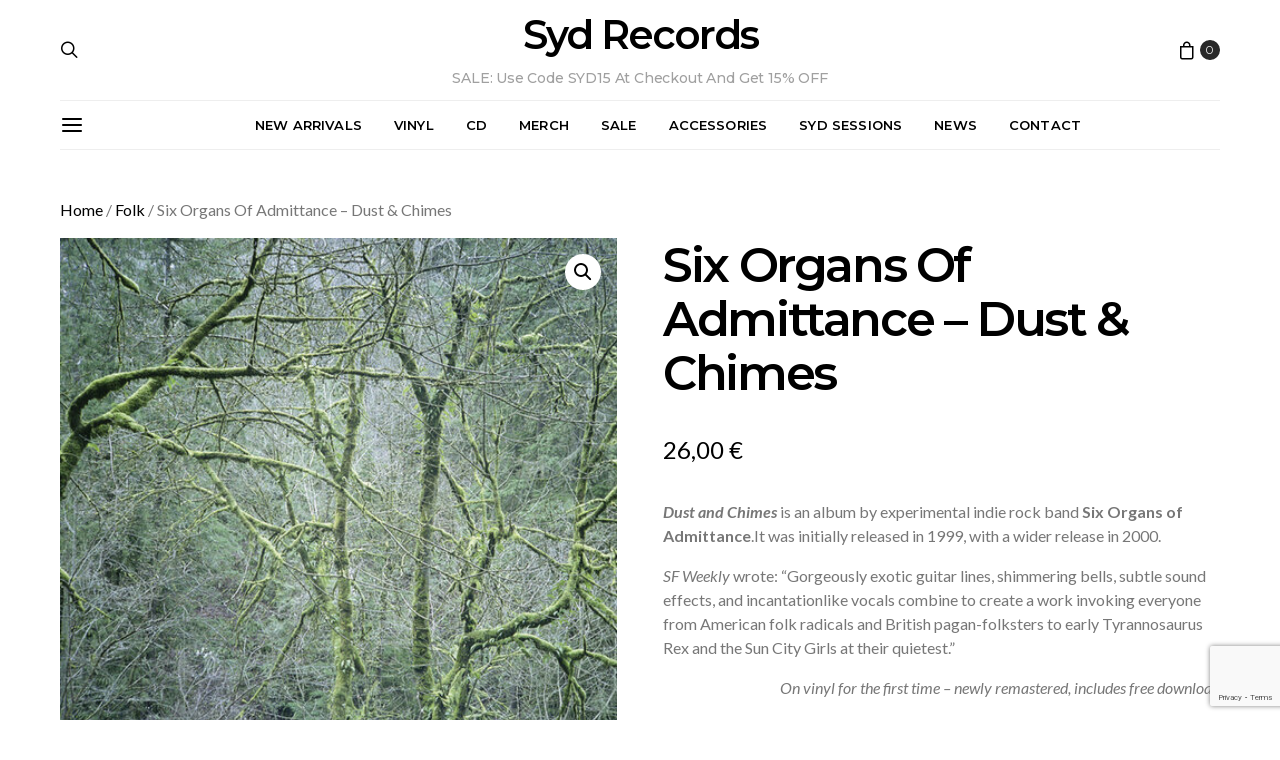

--- FILE ---
content_type: text/html; charset=utf-8
request_url: https://www.google.com/recaptcha/api2/anchor?ar=1&k=6Lc6l0gsAAAAAK1eI85YJk_4ASBKk7pdminMJ4V5&co=aHR0cHM6Ly93d3cuc3lkcmVjb3Jkcy5jb206NDQz&hl=en&v=PoyoqOPhxBO7pBk68S4YbpHZ&size=invisible&anchor-ms=20000&execute-ms=30000&cb=x8biqsvxvy9r
body_size: 48648
content:
<!DOCTYPE HTML><html dir="ltr" lang="en"><head><meta http-equiv="Content-Type" content="text/html; charset=UTF-8">
<meta http-equiv="X-UA-Compatible" content="IE=edge">
<title>reCAPTCHA</title>
<style type="text/css">
/* cyrillic-ext */
@font-face {
  font-family: 'Roboto';
  font-style: normal;
  font-weight: 400;
  font-stretch: 100%;
  src: url(//fonts.gstatic.com/s/roboto/v48/KFO7CnqEu92Fr1ME7kSn66aGLdTylUAMa3GUBHMdazTgWw.woff2) format('woff2');
  unicode-range: U+0460-052F, U+1C80-1C8A, U+20B4, U+2DE0-2DFF, U+A640-A69F, U+FE2E-FE2F;
}
/* cyrillic */
@font-face {
  font-family: 'Roboto';
  font-style: normal;
  font-weight: 400;
  font-stretch: 100%;
  src: url(//fonts.gstatic.com/s/roboto/v48/KFO7CnqEu92Fr1ME7kSn66aGLdTylUAMa3iUBHMdazTgWw.woff2) format('woff2');
  unicode-range: U+0301, U+0400-045F, U+0490-0491, U+04B0-04B1, U+2116;
}
/* greek-ext */
@font-face {
  font-family: 'Roboto';
  font-style: normal;
  font-weight: 400;
  font-stretch: 100%;
  src: url(//fonts.gstatic.com/s/roboto/v48/KFO7CnqEu92Fr1ME7kSn66aGLdTylUAMa3CUBHMdazTgWw.woff2) format('woff2');
  unicode-range: U+1F00-1FFF;
}
/* greek */
@font-face {
  font-family: 'Roboto';
  font-style: normal;
  font-weight: 400;
  font-stretch: 100%;
  src: url(//fonts.gstatic.com/s/roboto/v48/KFO7CnqEu92Fr1ME7kSn66aGLdTylUAMa3-UBHMdazTgWw.woff2) format('woff2');
  unicode-range: U+0370-0377, U+037A-037F, U+0384-038A, U+038C, U+038E-03A1, U+03A3-03FF;
}
/* math */
@font-face {
  font-family: 'Roboto';
  font-style: normal;
  font-weight: 400;
  font-stretch: 100%;
  src: url(//fonts.gstatic.com/s/roboto/v48/KFO7CnqEu92Fr1ME7kSn66aGLdTylUAMawCUBHMdazTgWw.woff2) format('woff2');
  unicode-range: U+0302-0303, U+0305, U+0307-0308, U+0310, U+0312, U+0315, U+031A, U+0326-0327, U+032C, U+032F-0330, U+0332-0333, U+0338, U+033A, U+0346, U+034D, U+0391-03A1, U+03A3-03A9, U+03B1-03C9, U+03D1, U+03D5-03D6, U+03F0-03F1, U+03F4-03F5, U+2016-2017, U+2034-2038, U+203C, U+2040, U+2043, U+2047, U+2050, U+2057, U+205F, U+2070-2071, U+2074-208E, U+2090-209C, U+20D0-20DC, U+20E1, U+20E5-20EF, U+2100-2112, U+2114-2115, U+2117-2121, U+2123-214F, U+2190, U+2192, U+2194-21AE, U+21B0-21E5, U+21F1-21F2, U+21F4-2211, U+2213-2214, U+2216-22FF, U+2308-230B, U+2310, U+2319, U+231C-2321, U+2336-237A, U+237C, U+2395, U+239B-23B7, U+23D0, U+23DC-23E1, U+2474-2475, U+25AF, U+25B3, U+25B7, U+25BD, U+25C1, U+25CA, U+25CC, U+25FB, U+266D-266F, U+27C0-27FF, U+2900-2AFF, U+2B0E-2B11, U+2B30-2B4C, U+2BFE, U+3030, U+FF5B, U+FF5D, U+1D400-1D7FF, U+1EE00-1EEFF;
}
/* symbols */
@font-face {
  font-family: 'Roboto';
  font-style: normal;
  font-weight: 400;
  font-stretch: 100%;
  src: url(//fonts.gstatic.com/s/roboto/v48/KFO7CnqEu92Fr1ME7kSn66aGLdTylUAMaxKUBHMdazTgWw.woff2) format('woff2');
  unicode-range: U+0001-000C, U+000E-001F, U+007F-009F, U+20DD-20E0, U+20E2-20E4, U+2150-218F, U+2190, U+2192, U+2194-2199, U+21AF, U+21E6-21F0, U+21F3, U+2218-2219, U+2299, U+22C4-22C6, U+2300-243F, U+2440-244A, U+2460-24FF, U+25A0-27BF, U+2800-28FF, U+2921-2922, U+2981, U+29BF, U+29EB, U+2B00-2BFF, U+4DC0-4DFF, U+FFF9-FFFB, U+10140-1018E, U+10190-1019C, U+101A0, U+101D0-101FD, U+102E0-102FB, U+10E60-10E7E, U+1D2C0-1D2D3, U+1D2E0-1D37F, U+1F000-1F0FF, U+1F100-1F1AD, U+1F1E6-1F1FF, U+1F30D-1F30F, U+1F315, U+1F31C, U+1F31E, U+1F320-1F32C, U+1F336, U+1F378, U+1F37D, U+1F382, U+1F393-1F39F, U+1F3A7-1F3A8, U+1F3AC-1F3AF, U+1F3C2, U+1F3C4-1F3C6, U+1F3CA-1F3CE, U+1F3D4-1F3E0, U+1F3ED, U+1F3F1-1F3F3, U+1F3F5-1F3F7, U+1F408, U+1F415, U+1F41F, U+1F426, U+1F43F, U+1F441-1F442, U+1F444, U+1F446-1F449, U+1F44C-1F44E, U+1F453, U+1F46A, U+1F47D, U+1F4A3, U+1F4B0, U+1F4B3, U+1F4B9, U+1F4BB, U+1F4BF, U+1F4C8-1F4CB, U+1F4D6, U+1F4DA, U+1F4DF, U+1F4E3-1F4E6, U+1F4EA-1F4ED, U+1F4F7, U+1F4F9-1F4FB, U+1F4FD-1F4FE, U+1F503, U+1F507-1F50B, U+1F50D, U+1F512-1F513, U+1F53E-1F54A, U+1F54F-1F5FA, U+1F610, U+1F650-1F67F, U+1F687, U+1F68D, U+1F691, U+1F694, U+1F698, U+1F6AD, U+1F6B2, U+1F6B9-1F6BA, U+1F6BC, U+1F6C6-1F6CF, U+1F6D3-1F6D7, U+1F6E0-1F6EA, U+1F6F0-1F6F3, U+1F6F7-1F6FC, U+1F700-1F7FF, U+1F800-1F80B, U+1F810-1F847, U+1F850-1F859, U+1F860-1F887, U+1F890-1F8AD, U+1F8B0-1F8BB, U+1F8C0-1F8C1, U+1F900-1F90B, U+1F93B, U+1F946, U+1F984, U+1F996, U+1F9E9, U+1FA00-1FA6F, U+1FA70-1FA7C, U+1FA80-1FA89, U+1FA8F-1FAC6, U+1FACE-1FADC, U+1FADF-1FAE9, U+1FAF0-1FAF8, U+1FB00-1FBFF;
}
/* vietnamese */
@font-face {
  font-family: 'Roboto';
  font-style: normal;
  font-weight: 400;
  font-stretch: 100%;
  src: url(//fonts.gstatic.com/s/roboto/v48/KFO7CnqEu92Fr1ME7kSn66aGLdTylUAMa3OUBHMdazTgWw.woff2) format('woff2');
  unicode-range: U+0102-0103, U+0110-0111, U+0128-0129, U+0168-0169, U+01A0-01A1, U+01AF-01B0, U+0300-0301, U+0303-0304, U+0308-0309, U+0323, U+0329, U+1EA0-1EF9, U+20AB;
}
/* latin-ext */
@font-face {
  font-family: 'Roboto';
  font-style: normal;
  font-weight: 400;
  font-stretch: 100%;
  src: url(//fonts.gstatic.com/s/roboto/v48/KFO7CnqEu92Fr1ME7kSn66aGLdTylUAMa3KUBHMdazTgWw.woff2) format('woff2');
  unicode-range: U+0100-02BA, U+02BD-02C5, U+02C7-02CC, U+02CE-02D7, U+02DD-02FF, U+0304, U+0308, U+0329, U+1D00-1DBF, U+1E00-1E9F, U+1EF2-1EFF, U+2020, U+20A0-20AB, U+20AD-20C0, U+2113, U+2C60-2C7F, U+A720-A7FF;
}
/* latin */
@font-face {
  font-family: 'Roboto';
  font-style: normal;
  font-weight: 400;
  font-stretch: 100%;
  src: url(//fonts.gstatic.com/s/roboto/v48/KFO7CnqEu92Fr1ME7kSn66aGLdTylUAMa3yUBHMdazQ.woff2) format('woff2');
  unicode-range: U+0000-00FF, U+0131, U+0152-0153, U+02BB-02BC, U+02C6, U+02DA, U+02DC, U+0304, U+0308, U+0329, U+2000-206F, U+20AC, U+2122, U+2191, U+2193, U+2212, U+2215, U+FEFF, U+FFFD;
}
/* cyrillic-ext */
@font-face {
  font-family: 'Roboto';
  font-style: normal;
  font-weight: 500;
  font-stretch: 100%;
  src: url(//fonts.gstatic.com/s/roboto/v48/KFO7CnqEu92Fr1ME7kSn66aGLdTylUAMa3GUBHMdazTgWw.woff2) format('woff2');
  unicode-range: U+0460-052F, U+1C80-1C8A, U+20B4, U+2DE0-2DFF, U+A640-A69F, U+FE2E-FE2F;
}
/* cyrillic */
@font-face {
  font-family: 'Roboto';
  font-style: normal;
  font-weight: 500;
  font-stretch: 100%;
  src: url(//fonts.gstatic.com/s/roboto/v48/KFO7CnqEu92Fr1ME7kSn66aGLdTylUAMa3iUBHMdazTgWw.woff2) format('woff2');
  unicode-range: U+0301, U+0400-045F, U+0490-0491, U+04B0-04B1, U+2116;
}
/* greek-ext */
@font-face {
  font-family: 'Roboto';
  font-style: normal;
  font-weight: 500;
  font-stretch: 100%;
  src: url(//fonts.gstatic.com/s/roboto/v48/KFO7CnqEu92Fr1ME7kSn66aGLdTylUAMa3CUBHMdazTgWw.woff2) format('woff2');
  unicode-range: U+1F00-1FFF;
}
/* greek */
@font-face {
  font-family: 'Roboto';
  font-style: normal;
  font-weight: 500;
  font-stretch: 100%;
  src: url(//fonts.gstatic.com/s/roboto/v48/KFO7CnqEu92Fr1ME7kSn66aGLdTylUAMa3-UBHMdazTgWw.woff2) format('woff2');
  unicode-range: U+0370-0377, U+037A-037F, U+0384-038A, U+038C, U+038E-03A1, U+03A3-03FF;
}
/* math */
@font-face {
  font-family: 'Roboto';
  font-style: normal;
  font-weight: 500;
  font-stretch: 100%;
  src: url(//fonts.gstatic.com/s/roboto/v48/KFO7CnqEu92Fr1ME7kSn66aGLdTylUAMawCUBHMdazTgWw.woff2) format('woff2');
  unicode-range: U+0302-0303, U+0305, U+0307-0308, U+0310, U+0312, U+0315, U+031A, U+0326-0327, U+032C, U+032F-0330, U+0332-0333, U+0338, U+033A, U+0346, U+034D, U+0391-03A1, U+03A3-03A9, U+03B1-03C9, U+03D1, U+03D5-03D6, U+03F0-03F1, U+03F4-03F5, U+2016-2017, U+2034-2038, U+203C, U+2040, U+2043, U+2047, U+2050, U+2057, U+205F, U+2070-2071, U+2074-208E, U+2090-209C, U+20D0-20DC, U+20E1, U+20E5-20EF, U+2100-2112, U+2114-2115, U+2117-2121, U+2123-214F, U+2190, U+2192, U+2194-21AE, U+21B0-21E5, U+21F1-21F2, U+21F4-2211, U+2213-2214, U+2216-22FF, U+2308-230B, U+2310, U+2319, U+231C-2321, U+2336-237A, U+237C, U+2395, U+239B-23B7, U+23D0, U+23DC-23E1, U+2474-2475, U+25AF, U+25B3, U+25B7, U+25BD, U+25C1, U+25CA, U+25CC, U+25FB, U+266D-266F, U+27C0-27FF, U+2900-2AFF, U+2B0E-2B11, U+2B30-2B4C, U+2BFE, U+3030, U+FF5B, U+FF5D, U+1D400-1D7FF, U+1EE00-1EEFF;
}
/* symbols */
@font-face {
  font-family: 'Roboto';
  font-style: normal;
  font-weight: 500;
  font-stretch: 100%;
  src: url(//fonts.gstatic.com/s/roboto/v48/KFO7CnqEu92Fr1ME7kSn66aGLdTylUAMaxKUBHMdazTgWw.woff2) format('woff2');
  unicode-range: U+0001-000C, U+000E-001F, U+007F-009F, U+20DD-20E0, U+20E2-20E4, U+2150-218F, U+2190, U+2192, U+2194-2199, U+21AF, U+21E6-21F0, U+21F3, U+2218-2219, U+2299, U+22C4-22C6, U+2300-243F, U+2440-244A, U+2460-24FF, U+25A0-27BF, U+2800-28FF, U+2921-2922, U+2981, U+29BF, U+29EB, U+2B00-2BFF, U+4DC0-4DFF, U+FFF9-FFFB, U+10140-1018E, U+10190-1019C, U+101A0, U+101D0-101FD, U+102E0-102FB, U+10E60-10E7E, U+1D2C0-1D2D3, U+1D2E0-1D37F, U+1F000-1F0FF, U+1F100-1F1AD, U+1F1E6-1F1FF, U+1F30D-1F30F, U+1F315, U+1F31C, U+1F31E, U+1F320-1F32C, U+1F336, U+1F378, U+1F37D, U+1F382, U+1F393-1F39F, U+1F3A7-1F3A8, U+1F3AC-1F3AF, U+1F3C2, U+1F3C4-1F3C6, U+1F3CA-1F3CE, U+1F3D4-1F3E0, U+1F3ED, U+1F3F1-1F3F3, U+1F3F5-1F3F7, U+1F408, U+1F415, U+1F41F, U+1F426, U+1F43F, U+1F441-1F442, U+1F444, U+1F446-1F449, U+1F44C-1F44E, U+1F453, U+1F46A, U+1F47D, U+1F4A3, U+1F4B0, U+1F4B3, U+1F4B9, U+1F4BB, U+1F4BF, U+1F4C8-1F4CB, U+1F4D6, U+1F4DA, U+1F4DF, U+1F4E3-1F4E6, U+1F4EA-1F4ED, U+1F4F7, U+1F4F9-1F4FB, U+1F4FD-1F4FE, U+1F503, U+1F507-1F50B, U+1F50D, U+1F512-1F513, U+1F53E-1F54A, U+1F54F-1F5FA, U+1F610, U+1F650-1F67F, U+1F687, U+1F68D, U+1F691, U+1F694, U+1F698, U+1F6AD, U+1F6B2, U+1F6B9-1F6BA, U+1F6BC, U+1F6C6-1F6CF, U+1F6D3-1F6D7, U+1F6E0-1F6EA, U+1F6F0-1F6F3, U+1F6F7-1F6FC, U+1F700-1F7FF, U+1F800-1F80B, U+1F810-1F847, U+1F850-1F859, U+1F860-1F887, U+1F890-1F8AD, U+1F8B0-1F8BB, U+1F8C0-1F8C1, U+1F900-1F90B, U+1F93B, U+1F946, U+1F984, U+1F996, U+1F9E9, U+1FA00-1FA6F, U+1FA70-1FA7C, U+1FA80-1FA89, U+1FA8F-1FAC6, U+1FACE-1FADC, U+1FADF-1FAE9, U+1FAF0-1FAF8, U+1FB00-1FBFF;
}
/* vietnamese */
@font-face {
  font-family: 'Roboto';
  font-style: normal;
  font-weight: 500;
  font-stretch: 100%;
  src: url(//fonts.gstatic.com/s/roboto/v48/KFO7CnqEu92Fr1ME7kSn66aGLdTylUAMa3OUBHMdazTgWw.woff2) format('woff2');
  unicode-range: U+0102-0103, U+0110-0111, U+0128-0129, U+0168-0169, U+01A0-01A1, U+01AF-01B0, U+0300-0301, U+0303-0304, U+0308-0309, U+0323, U+0329, U+1EA0-1EF9, U+20AB;
}
/* latin-ext */
@font-face {
  font-family: 'Roboto';
  font-style: normal;
  font-weight: 500;
  font-stretch: 100%;
  src: url(//fonts.gstatic.com/s/roboto/v48/KFO7CnqEu92Fr1ME7kSn66aGLdTylUAMa3KUBHMdazTgWw.woff2) format('woff2');
  unicode-range: U+0100-02BA, U+02BD-02C5, U+02C7-02CC, U+02CE-02D7, U+02DD-02FF, U+0304, U+0308, U+0329, U+1D00-1DBF, U+1E00-1E9F, U+1EF2-1EFF, U+2020, U+20A0-20AB, U+20AD-20C0, U+2113, U+2C60-2C7F, U+A720-A7FF;
}
/* latin */
@font-face {
  font-family: 'Roboto';
  font-style: normal;
  font-weight: 500;
  font-stretch: 100%;
  src: url(//fonts.gstatic.com/s/roboto/v48/KFO7CnqEu92Fr1ME7kSn66aGLdTylUAMa3yUBHMdazQ.woff2) format('woff2');
  unicode-range: U+0000-00FF, U+0131, U+0152-0153, U+02BB-02BC, U+02C6, U+02DA, U+02DC, U+0304, U+0308, U+0329, U+2000-206F, U+20AC, U+2122, U+2191, U+2193, U+2212, U+2215, U+FEFF, U+FFFD;
}
/* cyrillic-ext */
@font-face {
  font-family: 'Roboto';
  font-style: normal;
  font-weight: 900;
  font-stretch: 100%;
  src: url(//fonts.gstatic.com/s/roboto/v48/KFO7CnqEu92Fr1ME7kSn66aGLdTylUAMa3GUBHMdazTgWw.woff2) format('woff2');
  unicode-range: U+0460-052F, U+1C80-1C8A, U+20B4, U+2DE0-2DFF, U+A640-A69F, U+FE2E-FE2F;
}
/* cyrillic */
@font-face {
  font-family: 'Roboto';
  font-style: normal;
  font-weight: 900;
  font-stretch: 100%;
  src: url(//fonts.gstatic.com/s/roboto/v48/KFO7CnqEu92Fr1ME7kSn66aGLdTylUAMa3iUBHMdazTgWw.woff2) format('woff2');
  unicode-range: U+0301, U+0400-045F, U+0490-0491, U+04B0-04B1, U+2116;
}
/* greek-ext */
@font-face {
  font-family: 'Roboto';
  font-style: normal;
  font-weight: 900;
  font-stretch: 100%;
  src: url(//fonts.gstatic.com/s/roboto/v48/KFO7CnqEu92Fr1ME7kSn66aGLdTylUAMa3CUBHMdazTgWw.woff2) format('woff2');
  unicode-range: U+1F00-1FFF;
}
/* greek */
@font-face {
  font-family: 'Roboto';
  font-style: normal;
  font-weight: 900;
  font-stretch: 100%;
  src: url(//fonts.gstatic.com/s/roboto/v48/KFO7CnqEu92Fr1ME7kSn66aGLdTylUAMa3-UBHMdazTgWw.woff2) format('woff2');
  unicode-range: U+0370-0377, U+037A-037F, U+0384-038A, U+038C, U+038E-03A1, U+03A3-03FF;
}
/* math */
@font-face {
  font-family: 'Roboto';
  font-style: normal;
  font-weight: 900;
  font-stretch: 100%;
  src: url(//fonts.gstatic.com/s/roboto/v48/KFO7CnqEu92Fr1ME7kSn66aGLdTylUAMawCUBHMdazTgWw.woff2) format('woff2');
  unicode-range: U+0302-0303, U+0305, U+0307-0308, U+0310, U+0312, U+0315, U+031A, U+0326-0327, U+032C, U+032F-0330, U+0332-0333, U+0338, U+033A, U+0346, U+034D, U+0391-03A1, U+03A3-03A9, U+03B1-03C9, U+03D1, U+03D5-03D6, U+03F0-03F1, U+03F4-03F5, U+2016-2017, U+2034-2038, U+203C, U+2040, U+2043, U+2047, U+2050, U+2057, U+205F, U+2070-2071, U+2074-208E, U+2090-209C, U+20D0-20DC, U+20E1, U+20E5-20EF, U+2100-2112, U+2114-2115, U+2117-2121, U+2123-214F, U+2190, U+2192, U+2194-21AE, U+21B0-21E5, U+21F1-21F2, U+21F4-2211, U+2213-2214, U+2216-22FF, U+2308-230B, U+2310, U+2319, U+231C-2321, U+2336-237A, U+237C, U+2395, U+239B-23B7, U+23D0, U+23DC-23E1, U+2474-2475, U+25AF, U+25B3, U+25B7, U+25BD, U+25C1, U+25CA, U+25CC, U+25FB, U+266D-266F, U+27C0-27FF, U+2900-2AFF, U+2B0E-2B11, U+2B30-2B4C, U+2BFE, U+3030, U+FF5B, U+FF5D, U+1D400-1D7FF, U+1EE00-1EEFF;
}
/* symbols */
@font-face {
  font-family: 'Roboto';
  font-style: normal;
  font-weight: 900;
  font-stretch: 100%;
  src: url(//fonts.gstatic.com/s/roboto/v48/KFO7CnqEu92Fr1ME7kSn66aGLdTylUAMaxKUBHMdazTgWw.woff2) format('woff2');
  unicode-range: U+0001-000C, U+000E-001F, U+007F-009F, U+20DD-20E0, U+20E2-20E4, U+2150-218F, U+2190, U+2192, U+2194-2199, U+21AF, U+21E6-21F0, U+21F3, U+2218-2219, U+2299, U+22C4-22C6, U+2300-243F, U+2440-244A, U+2460-24FF, U+25A0-27BF, U+2800-28FF, U+2921-2922, U+2981, U+29BF, U+29EB, U+2B00-2BFF, U+4DC0-4DFF, U+FFF9-FFFB, U+10140-1018E, U+10190-1019C, U+101A0, U+101D0-101FD, U+102E0-102FB, U+10E60-10E7E, U+1D2C0-1D2D3, U+1D2E0-1D37F, U+1F000-1F0FF, U+1F100-1F1AD, U+1F1E6-1F1FF, U+1F30D-1F30F, U+1F315, U+1F31C, U+1F31E, U+1F320-1F32C, U+1F336, U+1F378, U+1F37D, U+1F382, U+1F393-1F39F, U+1F3A7-1F3A8, U+1F3AC-1F3AF, U+1F3C2, U+1F3C4-1F3C6, U+1F3CA-1F3CE, U+1F3D4-1F3E0, U+1F3ED, U+1F3F1-1F3F3, U+1F3F5-1F3F7, U+1F408, U+1F415, U+1F41F, U+1F426, U+1F43F, U+1F441-1F442, U+1F444, U+1F446-1F449, U+1F44C-1F44E, U+1F453, U+1F46A, U+1F47D, U+1F4A3, U+1F4B0, U+1F4B3, U+1F4B9, U+1F4BB, U+1F4BF, U+1F4C8-1F4CB, U+1F4D6, U+1F4DA, U+1F4DF, U+1F4E3-1F4E6, U+1F4EA-1F4ED, U+1F4F7, U+1F4F9-1F4FB, U+1F4FD-1F4FE, U+1F503, U+1F507-1F50B, U+1F50D, U+1F512-1F513, U+1F53E-1F54A, U+1F54F-1F5FA, U+1F610, U+1F650-1F67F, U+1F687, U+1F68D, U+1F691, U+1F694, U+1F698, U+1F6AD, U+1F6B2, U+1F6B9-1F6BA, U+1F6BC, U+1F6C6-1F6CF, U+1F6D3-1F6D7, U+1F6E0-1F6EA, U+1F6F0-1F6F3, U+1F6F7-1F6FC, U+1F700-1F7FF, U+1F800-1F80B, U+1F810-1F847, U+1F850-1F859, U+1F860-1F887, U+1F890-1F8AD, U+1F8B0-1F8BB, U+1F8C0-1F8C1, U+1F900-1F90B, U+1F93B, U+1F946, U+1F984, U+1F996, U+1F9E9, U+1FA00-1FA6F, U+1FA70-1FA7C, U+1FA80-1FA89, U+1FA8F-1FAC6, U+1FACE-1FADC, U+1FADF-1FAE9, U+1FAF0-1FAF8, U+1FB00-1FBFF;
}
/* vietnamese */
@font-face {
  font-family: 'Roboto';
  font-style: normal;
  font-weight: 900;
  font-stretch: 100%;
  src: url(//fonts.gstatic.com/s/roboto/v48/KFO7CnqEu92Fr1ME7kSn66aGLdTylUAMa3OUBHMdazTgWw.woff2) format('woff2');
  unicode-range: U+0102-0103, U+0110-0111, U+0128-0129, U+0168-0169, U+01A0-01A1, U+01AF-01B0, U+0300-0301, U+0303-0304, U+0308-0309, U+0323, U+0329, U+1EA0-1EF9, U+20AB;
}
/* latin-ext */
@font-face {
  font-family: 'Roboto';
  font-style: normal;
  font-weight: 900;
  font-stretch: 100%;
  src: url(//fonts.gstatic.com/s/roboto/v48/KFO7CnqEu92Fr1ME7kSn66aGLdTylUAMa3KUBHMdazTgWw.woff2) format('woff2');
  unicode-range: U+0100-02BA, U+02BD-02C5, U+02C7-02CC, U+02CE-02D7, U+02DD-02FF, U+0304, U+0308, U+0329, U+1D00-1DBF, U+1E00-1E9F, U+1EF2-1EFF, U+2020, U+20A0-20AB, U+20AD-20C0, U+2113, U+2C60-2C7F, U+A720-A7FF;
}
/* latin */
@font-face {
  font-family: 'Roboto';
  font-style: normal;
  font-weight: 900;
  font-stretch: 100%;
  src: url(//fonts.gstatic.com/s/roboto/v48/KFO7CnqEu92Fr1ME7kSn66aGLdTylUAMa3yUBHMdazQ.woff2) format('woff2');
  unicode-range: U+0000-00FF, U+0131, U+0152-0153, U+02BB-02BC, U+02C6, U+02DA, U+02DC, U+0304, U+0308, U+0329, U+2000-206F, U+20AC, U+2122, U+2191, U+2193, U+2212, U+2215, U+FEFF, U+FFFD;
}

</style>
<link rel="stylesheet" type="text/css" href="https://www.gstatic.com/recaptcha/releases/PoyoqOPhxBO7pBk68S4YbpHZ/styles__ltr.css">
<script nonce="SQRa_HGk2MMFGdbgfzmY2g" type="text/javascript">window['__recaptcha_api'] = 'https://www.google.com/recaptcha/api2/';</script>
<script type="text/javascript" src="https://www.gstatic.com/recaptcha/releases/PoyoqOPhxBO7pBk68S4YbpHZ/recaptcha__en.js" nonce="SQRa_HGk2MMFGdbgfzmY2g">
      
    </script></head>
<body><div id="rc-anchor-alert" class="rc-anchor-alert"></div>
<input type="hidden" id="recaptcha-token" value="[base64]">
<script type="text/javascript" nonce="SQRa_HGk2MMFGdbgfzmY2g">
      recaptcha.anchor.Main.init("[\x22ainput\x22,[\x22bgdata\x22,\x22\x22,\[base64]/[base64]/[base64]/bmV3IHJbeF0oY1swXSk6RT09Mj9uZXcgclt4XShjWzBdLGNbMV0pOkU9PTM/bmV3IHJbeF0oY1swXSxjWzFdLGNbMl0pOkU9PTQ/[base64]/[base64]/[base64]/[base64]/[base64]/[base64]/[base64]/[base64]\x22,\[base64]\x22,\x22eBVAw44DwpPDlMO0woNaT08+w4MNSEDDqcKuVxY5eFldXlZteiBpwrFTwrLCsgY+w7QSw48gwr0ew7Yvw5Mkwq8Iw7fDsATCvhlWw7rDpHlVAzoaQnQFwrF9P0I3S2fCscOXw7/[base64]/ZxLDuiDCn3EUUnsFTMOSw6bDusKnc8KWw6YvA8KiMsK9wrAlwrIRbMKFw60Qwo7ChEoyUV8KwqHCvU3DqcK0NUbCtMKwwrERwofCtw/[base64]/w4zDiCxtwo/DqwZ6B1nCqX/DgcOuVktaw4DDosO+w4Y4wrDDu1jCvHTCr3HDvmInEzLCl8Kkw7x/[base64]/DgMORcTx+R8OHNMO5am/DssKhOAdPw7wSA8KoNMKCK1JMGcOEw6/DoHFLwrsfwrTCgkHCtz/Cmj4UYlfDv8Osw7vCn8KjXnPCqMKmZCQPMUQ+w5vCkcKgTsKUNnbCo8OyMxRvYgg/[base64]/wp4TCwlGcxcvGSfDqcKbQMOAB8Kbw6rDnz3CuGLDrcOywrHDsUQbw6XCqcOdw6Y4OsKeasOpwp/CrzHCnwDDqTEYUsKdWGPDkSYgMsKaw48ww4xAacKYaBk/[base64]/w5V+JcKbwqdkREHDrMKoJcKcRTnChsOEwrzDuS7Cr8KYw54Iw5AYwrQ0wpzCnxsjLMKFakNaIsKkw6doMSgDwpHCryfClh1tw4/DhlXDkVnCvEF9w5Qnwq7Dl3ZIImzDqzDCh8Kvw5w8w45FQcOpwpfDmS3CosObwo1bworDhcODw4vDgybDrMKqwqIpbcOSMQ/DtsOGwpp/Vmcuw587R8KswrPCnCPCtsOKwoLCtkvDp8K+WgnDjVfCuz7CrQttJ8K0PsKaSMKxf8KXw7BrSsKbb0FMwpV6BcKsw6LDjC8mF0lvV3IYw7LDksKYw5ASWsOFEB8wczRDUMKYC252KRVCDSdxwoQcUsOfw5ECwp/CpMO7wqx0TTBrE8Kqw75Xwo/[base64]/[base64]/[base64]/[base64]/H8O+Q1RLN2xywrzCosOsWlbDgwLDnRTDty/CksKuwqU0AMKTwr3CjSzCkcONagjCuXMETRJra8K9dsKefiLDqwVzw5khUgbDi8Kyw5nCjcOFPS9aw4XDu01EEDDDucKXw63CjMOEw63Cm8KNw7vCm8KmwoNubjXCvMKqO2Y5GMOew4oMw4nDhsONw7DDj0bDiMKEwpjDocKEwo8iYsKGJV/DgsKwXsKOXsOdwrbDkU5UwoN2wowqEsK4CBbDqcK7w6rCvUXDicO4wrzCtcKpRzERw67Ct8OIwrDDtU4DwrpGUMKNw6wDOsOMwq9PwpMEBDp/[base64]/wovDt2A8QEN+WsOKLi7Di8Oww7LDvsKlKmXDlcO5c2PDisKwXVbDuRI3wqbCuy1jwq/Dky0cBhPDjcKnSC85NA18w4zCt1h0BAQEwrN3MMOTwpMDdMKHwqUUwpwVfMKYw5HDoHwRw4TDmkbDncKzQUnDkMOkfsOyEMOAwqTDt8K6c0MZw53Dm1ZMG8KNwrsLQRPDtjoHw6pkO2xsw7vDnWBaw63Do8OsTsKJworDnyjDh1pnw47DrTlyaWYDHl/[base64]/Cs0F3K8KfZMOILijCkMO4w5dmGnTDnVQIYMOEw5/DusK1QsOuH8OHbsKAw4HCumfDojDCocKsXsKLwqdUwr/[base64]/[base64]/[base64]/CtyFjw63CgiR9w6tpw5Mow44NFVjDnzfCtGjDt8OLbcOUEcKcw4PDiMKnwr8lw5TCssKoTcKKw6R5wocPVDEtf0c6wqzDnsKEKAnCosKfacKdVMKnK3HDpMKywpjDgjMqV3nCk8KNdcKNw5AuYD7Dg3xNwqfDgzfCqkLDuMOVbsOOSlfCgTzCpTHDusOBw4/CisOSwoDDpBQ0wqjDr8K9AsOuw5RvccKQXsKRwro7LsKdwr1kU8KOw5XCtTMGBhvCrMOOQBRSw5V7w7fCq8KTYMKfwpRzw4zCt8KDVGlbVMKBXsOfw5jCh3LDv8OXw6LCksOiK8OAwrLDscKfLwTChcKRIMOWwokrMzYIMMOdw7BmJcOWwq/[base64]/[base64]/CknbCrn8lwrB2EcOnX2k4wogOMyXDhsKDwr15w44TJyjDn3RNwr4NwqjDikXDsMKyw5h5JzDCuT3Do8KMMcKZw7ZUw4YDEcOBw5DCqHfDrzzDgcOXbsOAZXjDtiM0BsO3EhRaw6jCr8O6EjHDm8KNw4FiRzTDjcKVw5/DgMOcw6ZfAH7CvSLCqsKEOjcRC8OxHcOlw6LCicK8BXAowokYwojCqMOWcMOkTMKDw7ECTjrCrnlOUMKYw4d+w6zCqsOIX8K4wrzDnxtBXTjDtMK4w6TDsxPDvMO8IcOoKMOZTxnCssOwworCjsOTwozDqMK0LwzDpAhnwp0iT8K8NsO/VQXCgSIHdQQSwovClEkYCx1geMKPAsKGwpYPwpxzeMKNPynDl3nDq8KZRGzDkgpHPMK1wp3Cp3LCocO8wrk4ckTCkMOnwoTDswEnw4bDtFLDvMOjw47CqgTDlFHDusKiw7R2RcOqJ8K5w71HZQ3Dgmt2N8OXwqglw7rDgSDDnh7DhMKVwpvCiHrCpcO7wp/DmsKpRyVLF8KCw4nChcOEZDjChi3Ck8KUHVjCkMKnBcKgwobCs2XDucOXwrPCmFdlwpkHwqTCssK7wrjDsDsIZzDDpgXDvMKKCsOXNS15ZwEWLsOpwpBSwrXCvCIEw4hWwrhSMkkkw7UQGwnCsl/DnwJJw6Zbw6LCiMKlesKxIwQawp7ClcOiGA5QwqENw5BWTyLDrcO5w50LZ8OXw5zDj358EsOFwq/[base64]/Ch8K5wovCt0LChMO3PnV1YsO7TMO6Uy5qZ8K4KhnDksO/[base64]/Cq8OCw6hvwq90f8OzVnXCgsKqwofCkU7ClcOrw4PDgAsyP8OJw7LDvhXCg2/CiMKuL0LDvl7CssOwTn/CsgApe8KIw5XDrTIdSj7CvMKMw5U2Xm4ywoXDjkDDp2pKIVxFw6TCrz8dTj5CLAzCsmdHw6TDjF/CmXbDt8OjwofDjFcWwqhQQMOaw6LDk8K0woXDsEUrw5dAwo3Dj8KdBjIawovDt8KpwqfCsirCt8O2OD9Vwqdibw9Pw4bDmAgtw65Fw4s1W8K6aGw5wqoIccOUw6tVFcKkwoXDiMORwoQLw63DlcOuX8KWw77CosOJG8OiUMKRw4Y4wofDnhllFVTCrQIpRgHDrsK0w4/DqcOxwofDhcOgwrjCinlbw5TDnsKjw5DDthltI8OLeSsrRjvDghDDm0bCsMKqXcO1egIaJcOpw7x6ScKiLMO1wrA+B8K/[base64]/DgsO8TS3CojNgwrbCskhnVcOTw4kBfEvCl8KsdlDDqcOLXsKNSsO7NsKeem3DusK9w5/CisK8woLDuDdDw6Y7w7EUw4VIR8O1wrJ0FEXCtMKGV3vDtUA4HSAxCCjDt8KTw5jClsOlwrPDqnrCiw1+ZG/Dm25tMsK9w7jDvsO7w5TDgcOKD8OWewjChcKtw7Axw4lhU8OgVMOCbMO7wrhAXiJKc8OcUMOvwrTDhFpLJVTDicOAOxxTV8K0IMOIDxBkI8KHwqpXw6ppCg3CqngPwrjDlTRVOBJpw6/DssKHwrYMBnbDhcO8wrUdeAlxw48Zw4hZCcK6RQ3CmcOfwqTCrycqVcKRwpc9w5MWfsKQfMOvwrhgTVMnP8OhwofDqTrDnwcbwrIJw5vCiMKNwqtmZ1XDo1hQw4Aswo/Dn8KeVlgJwrvCp205NhIqw4bDgMKeNsKWw4bDpcK3woLDscKmwocywpteESx4TsOTwpzDsAw/[base64]/[base64]/w65Bw67DjlBUXMKdVcOFRMKQE8O+wr/DnEbDhcOVw7nDm2kaG8KxBMOERk/DnF4sfsOUZ8OgwqLDiiRbayfDg8OowozDlMKvwoAYPS3DrDDCq2ApBE8hwqZRC8Ozw7DDgsK2wo3CnMOQw7nCp8KjOcK+w7wMCsKNOQ5caxrCp8OXw7gHwp5CwoEXYMOywq7DlAxKwo4+fVNxwpZPwp9gEcKYcsOiw73CicKHw5FCw4PCnMOUwo3DvsOEYi/CoQXDoBZgUhBcWXfDoMOyI8KYXsOcUcO5bsO8OsOXb8Otwo3Drz8kVsKESW0Aw6DCvBfCk8OXwpTCvSXCuSgnw51hw5LCtEECwo3Cu8K4wq7Cs2DDgG/DsDzCmxAVw73Cg2w7MsK0RR3DoMOtRsKmw47Ciig8AsKlNGLCnn/CsTMIw5diw4zDsTnDlH7DglLCpm5GVcK7FsKCCcOad0TDi8OPwptLw7LDucO9wr/DocOowpXCvcK2wr3DnMOWw64rQ2hxRk/CqMK1PkVuw54nw7gEwo3ChzTCp8O/EWLCjQ/CpXnCl2w2ShLCiwdrfmwCwpsAwqckTQzCvMOzw5DDtcK1Fgl3wpNEFMOwwocLwr92DsKCwpzCt08Yw61wwobDhARVw5R/wp/Dpx3DkWXClMKOw7/DhcK3asOuwrXDlC8GwpERw55hwotJT8Ojw7Z2D1BeASnDpUfCicKGw7TCmFjCncK0XBTCrMK5w7PCiMOTw7nDoMKZwrNjwoElwqoNRxRLwpsbw4sAworDlwTCgl4VCgV/[base64]/HcOhdjHChUNSwp9HOkUhL33Ch8OBwoA2SsKcw5DDm8OawpdTe2sGPMOIwr0bw7plDl9aTmrCgsKiRXzCt8O/w6BUVRTDqMKYwrzCgkjDnxjDgsKFeHDCqCErOkTDjsOlwpjCl8KFZMOfN2tvwr4Aw4PCqMO1w6HDkQYbZ1FFAB9lw7pVwqgPw5pXQ8KswpY8wpsZwp/CmMOuOcKZHBJMQybDiMO0w4kMBsK0wqIrcMK/[base64]/DjmvCqT9Ew6rDm8Knw57CrCIuwo9gaTXDj03CkMK5Y8O8wofDmjHCs8O3w4xzwpwFwohBD1bChn8zJsKRwrkhTR/DsMK1w5Zew7MDS8KNc8KjPgFAwqhNw4d2w6ATw51Xw4E5wojDq8KMEcONRcOYwow8W8KtRsKYwqd+wr/[base64]/ClgtpwqjDjMOQw5RSEcOrQcO/XW/CmCxZfVgHIsOqRcKRw74oG2/DqgPCm3rDtcOnw6TDugQawp7DhXbCtDvCrcKUOcOeWcOowpvDgMO3YMKgw4XCocKkLMKDw5tJwr1uIcKaLMOReMOkw5R1AETCl8OvwqrDqVpNPEDCj8KqRcO1wq9AEMOnw7PDlcK+wpjClcKAwoDCtQ3ClcKhRMKYOMK8XsOzwoA5FMOKw7wbw7FUwqMOZm/DhsKLQ8KDPSnDuMORw7PCvUxuwqo5FSxfwr7DuW3Cm8Kyw680wrFTLGfCmcOJa8OffhYQZMO3w6zCjjzDlULCksOfRMKdw4g8w4rCvDprw5wsw7LCo8OwdycSw6VhesK7N8KyORV4w4zDo8KqPiN3wpzCql0ow55KTMK/wp0nwphAw74deMKvw6IJw4wDYkpIZ8Ofwogpwr/Djio3c0DDsy9gwrjDv8OHw6AbwoPCiHk0DMOgVMOETGkUw7k2w7HCm8KzPsOOw445w6YqQcKjw7UFSzpcHsK1McKPw4vDq8OsDcOSQW/DlHd8GTsHUHVvwozCr8OnM8KHOMO1w57DlDfCh2nCqCtNwp5Cw4XDjVoFAjNjccObTxdOwpDClxnCn8O0w6NIwrnCnsKFw6nCr8OWw7c8wq3Ct1Vcw6vCqMKIw4rCvMOfw4nDu2UJwq1Ww6DDhMOJwrfDuU/CjcO4w5tuE2YzCUDDkF1mUDfDrDLDmQh5dcKkw6nDnkTClVJiAsOBw7tzIcKdQgvCs8KAwqMtL8O/[base64]/[base64]/RsO+w404fVENVSvCrcOmOMOCwojDlF/CvsKGSCDDrCbCjmoGScOvw7ktw6vCmcKFwp5ZwqRNw7YSJmcZC0IVLn3Cq8K+dMK/SzQeJcK+wqZ7Z8OfwoRGU8K0XCRIwqpgM8OrwrHDvsOvbhlVwr5Fw4vDnjDDrcKhwp9FZGPDpcKlw7zCl3BPPcKPwr7DsGnDoMKow6wJw454AVDCm8Kbw5PDjn/CmsK8RsO6CFh5wrvDtyRHX3ktwqN/wo3Cj8OUwozDrsOqwp/DhUbCvcKTw5M0w4Ayw4VIWMKIw6fCpV7ClVXCjxFtDcKmc8KIfW17w6w3b8OKwqgNwpcRVMKCwp4swrhnB8O7w6Y/XcO6L8ODwr8YwqoBbMOBwqZkfDMqcmdHw7kxPzHDv1Jaw7vDlkXDj8K5bT7Ct8KiwqLDtcOGwrxEwqtYJRA8OW9VJcO7w70daVUqwpEsWcKIwrzDp8OqTDXDjcKZw5xqBCzCizYYwrx6wplAHMOdwrjCoSsIYcOow4x3wpDCjyTCt8O0TMKiO8O0IVbCuz/Ds8ORwqPCkjlzf8Oww5zCocOAPk3CtMOrwr0LwqTDssOEFsKRw6DCvsKLw6bCucOjw5rDqMOQDMKKwqzDqUhDYW3CnsKhwpfDqsO9MmUjDcKmJXJLwolzw7/DuMKKw7DCq1nCoxFQw4ZMM8OKKsOpXsK2w5wRw4DDhExqw495w6bCj8KRw6Upw4xaw7XDgMKgQS0vwrVxb8KXRcOtJsOtQzHDsAwCScKhw5jCj8OjwoB/wqcuwoVKw5VNwoAcR3nDhl1ZTSHCicKHw5QxFcO3wrsuw4nChCvCnQ1Ww5fCjsOOwpIJw7AGB8O8wpteD2Bva8KNTlbDnSbCo8OkwrJ7woNMwpvCk1bClDkvfHdFL8OPw6HCmcOswpgHYkEMw5k2KhXDoVpDbFk/w61ew5UCIcKsMsKoCn3CucKGO8KWGsKNUCvDnAhSbkUhwp4Pwo4xHQQ4B21Bw63CuMKMaMOGw5HDrMKIVcO2wq3DijonXcO/wrIKwrovNXXDkyHCksKkwoTDk8Kkw6/[base64]/[base64]/QcK/w43CmsO9w7BxA13Dl8KnRcKfw7lvL8Ofw7cQwqnCm8KsEcK9w7sLw5sVYMOedGDCi8OSwrJMw7TChsOtw67DhcOXDg/[base64]/DtsOjw4RcNy4tw58Rw7bDssOgbcOLwr8sdsK6w4gWP8OGw4oXKwnChVvDuy/Cm8KSTcKpw7/DiClVw4gIw4szwpFdw7hFw75+wp0rwo7CrjjCojPCgE7CugMFwp5da8OtwoViNyhFDC8EwpNOwqkHw7DCnkFOdsKYS8OpRMOZw7LChkpnCsKvwpXCmsOjwpLDi8Opw53Dv3Rzwp4/TT7Cl8KbwrJiBcKtAnhqwrAUXcOawozCkmkzw7jCk03ChcKBw7wuFjfDjsKJwqY+dAHDlMOPJMOnT8Oww70nw6cndC7Dn8O6A8OpOcOqKWPDrVUtw4PCtsOZMWXCq2DDkyZEw7HCnHUcJ8OoGsO/wrbDlH4EwpDDlWHDknzCvWPDmgnCuQzCkMOOwo5QfcOIZV/CqmvCt8O9ccKKD3PDvF3CqyHDsTLCi8K/KSVzwpNbw6jDgMK0w6TDtmvCisO7w7HDk8OfdzPCmB3DgMOvLMKUV8OQVMKOUcKIwrzDq8Ovwo5OVkvDrD7DusKZXcKuw7zCvcORPlUjWsOSw61GdVwbwox/IQPCtsO6GcK7w5wUMcKDwrolw7HDsMKQw6bDlcO1wpLCr8OOaGfCoi0DwqzDkRbCq0XDn8OhC8OywoMtZMKNwpJ+fMKRwpd4ZHBTw51rwofDksKpw43CrsKGRjR2QcKxwpvCvWHCnsOlYcKhwqzDh8Oow7HCoRzDqcOmw4VXO8KKW3A3YsOvMH7CiW8eT8KgBsK/wqM4GsOQw5jDlwIzIkogw40lwo/DsMKNwp/CssOncgJUEMK4w78kwpnDknVkOMKtwovCr8OhMW1eUsOEw6tWwqXCssKeMkzCk27Cg8KYw41Rw6nDjcKlQsKSIyPCrsOCVm/CusODwr3CmcOdwrYVw5fCj8OZecKPRsOcaVDDu8KNbcKjwpBBfhpmw67DvcODLH8bHMOaw70Uwp3Cr8OAdsOHw6ssw7o3Y1Frw4pxw6Z+AyNDw7QCwo/CnMKawqTCrcO/[base64]/CvMO3wqJJMcKxK8OHJW8WZMKCasKbB8Kqw7sqF8O3woTDvMOiWF/ClUbCqMKqMcKYw4g+w7nDj8Ogw4LCj8KoLU/DvMOiR1LDpcKyw4LCoMKEQkrCk8KXdsK/wpsywqfCg8KQcR/CulV3ecK/wqLCpQTDqCRdNmTDkMORGE/CumHDlsOZDiRhJnPDuUHCnMKcU0vDhEvDtcKtTcKAw6M8w47DqcOqwolGwqvDpyVDwoDCnE/CohbDuMKJw4oAczTCrMK6w7DCqS7DhsKiIMOcwpEzAsOIHm7CvMKMwqPDvFnDrk9kwp16S1wUU2Ulwq8bwo/CskNVK8K4w5pxTMK9w7DCqMOdw6XCrhp0wq53wrAow7IxaGHDp3YyesKyw4/DnivDp0Y+ChPDvsO/LsKRwpjDi3rCtV90w64rwrjCrBfDviHCncO4FsKjw4kVJB7Cs8O/F8KGScKbX8Oed8OvM8Kmw6/ChQRyw6lLWhN5woFRwpk8GVU+JsK7I8O1wo7CgMK8NnHCnzZHIGDDhhDCgGnCqsKHSsK7fGvDvw5pQcKaw4rDh8K+w5hyUAZQwokgJBfCvXY0wpl/w60jwoTDtnPCm8OIwrnDhgDDgy56w5XDrcO+JMKzSyLDnsOew4QHwpzCj1UlS8KmHsK1wqw8w7EHwrcrI8KLSz8ZwobDosKgwrbCrUHDr8KYwqskw5ZgVm8Zwr45AUdmYMK9wrHDmhbCusOWRsOdw5J9w67DvThcwqnDpsKfwoZLdsOwHsK0wpJWwpPDqsKGWMO/CQwrwpMLwonDhMK2G8KBwoLDmsKTwqXCr1UjZ8KpwpsHdxtBwpnCnyvDohTCqcKxemzCmgLDjsO8AhwNeUU8JcOcw6d+wr5xAQPDoFtDw6DCoB9kwr7CkDbDqMOrWQxSwoQXLFc2w55oZcKKccOEw5BoDsOROg/CmWt6ITfDiMOMMMKSU20SQFrDusOQL1/CgnbClz/[base64]/CiwzDssK6OlUBwpM7w5wKwoM7wrxGK8KzZsKgUsOswo0gw5ohw6nDum9Uwrp1w7nCrn/Cgjo2dRVuwphOGsKRwqTCpsO8w4rDkMKMw6o+wqBqw6dYw7QTwpDCplvCmsKuCMKxSnlnRsKtwol7HsK8FR5/[base64]/McOpDsKjw4PDusKZdhHDq8KUcHfDqcOSAsOVJBYrH8O+wpXDqcOjw77CgiPDusKMIsOUw4HCq8OqScK6N8KQw7VeM2Uyw57CunzDuMOOS1TCjkzCrU1uw5/CsTVnGMKpwqrCs3nCkxhGw4Exwq/DlHvCnxDCk3vDq8KQCsODw5RMfsOOFFbDtMKCw6DDvHARGcO+wpvDg1DCg2tME8KGaGjDqsOMdwzCgzrDhMO6M8K1wq1YQD3CnQLCiAxUw6LDolPDuMOawow/Syt+Rwx2BQ4QK8Odw5s/T2PDrcOLwpHDpsOcw7bDm2nCvMKQw4zCtsOew7IKUFzDkVIrw6TDvMOXCMOfw5rDrR/CiH0+w4YOwpphfsOtwpXCrcOfQC4rBgTDnyp4wqnDoMKow5RRRV3DtGAMw59bRcOEwoDCkmlDw5VaA8KRwqEVwqt3ZB1nw5UIaUdcPWzCoMKzw7www5vCj3pBB8K+f8KZwrlJCDvCjT4xw7krB8OwwoFWHR/DrcOfwp0FVnE3wr3Cn1YxAmYswpZffcKJeMOTMn97RsOBJyPDhHjCoTl2Rg5YC8Opw7zCs3pVw6YkHxMqwr5/[base64]/Ch8KGw63DpDXCp8Kywp/ChR55wpV3JcKUVwd2NcKba8O8w53DvgfCnnh6InPCgMONP0dXDgZ5w6zDnMOpMsOAw44Kw683HzdbfsKAAsKMw67Dv8KKDcOaw6w2wrbDunXDrcOOw6zCr1U/w5hGw6rCtcKrdjFWQcKfK8K4L8KCwop0w5RyMnjDnyoFbsKEw5hswoXDpzDClzHDtx3CnsOewonCksKgShEzesOCw67DqcOywo/CpcOpDlvCnk3DlMOAecKcwoNgwr/[base64]/UzjDu39rw7/CoTRqwo7CmkjCtxA9wpI5wofDg8KhwoPCtAUNdcOue8OISQljAR7DhBbDl8KlwofDq25Jw6zDgcKaO8KtD8KRRcKbwr/[base64]/ClcOzI8OPw63ClXvDmAZww5PDi2nCun7Cn8O/w47CgSUIRV/DnMOhwpp0wrtSDcKCMWTCoMKhw7rDoAEuAXDDvMK5wqEuFHbCocK5wpdZw63CucO1WWUmZ8Oiw7AswrTDncOie8K5w5nCsMK/w7ZqZCRQwrzCmQrClMK4wrXDvMKjNsONw7bCgylJwoPCnWgew4TCmFYKw7ILwq3DmCITwqkYwp7ChcOLeWLDjEzCjnLCigcCwqHCiXfDjkfDrUvCtsOuwpbCjUVILMOVwpXCngFOwoPDriDCiSvDncK3YsKmQX/[base64]/Di8KMworDml/DgUpMMTFHwo7DrWjDgR3CgsK7IlbDssKsQCbCrcKAKh0pDjpcG3ZGKk7CohFHwpEcwo0pSMK/RsKxw5fCrB1MH8KHQl/CvsKMwrXCtMONw5bDgcKqw5vDmADDk8KDa8KGwpZKwpjCskPDpgLCuFw8woRNZcODOkzDrsKXwrpjfcKtN3jCnjJFw6HDlcO/EMKpwppIF8K7wrF9cMKEw40bCsKhE8OreQBDw5PDuQjDg8OlAsKLwr/CjMOUwodXw4PCmSzCp8OBw4/DiAfDp8O1wp5lw63ClRZ/w7gjBmbDsMOBwrvCmC0KfcOAa8KBFzV8CkPDicKnw4LCgMKXwr1IwoPDucO4U2lpwqrDqmLCrMKlw60+KMKhwo/CrcKaKx/DjMKKYFrCuhY+wozDpzpUw6FJwosiw48Aw7fDj8OTKcK4w6lNTQMyQ8O2wphMwpAWYDtEQjrDjFHCinR6w5vDpApoDns0w5Ndw7bDrMOlNMKww77Cu8KuNsO8OcO/wqFYw77CmxAEwoFdwqw3EMOSw5bCu8OreGjCqMONwoRXGcO5wqTCqsOFKMOfwqZHcjLDkWV3w4rCqRjDn8O/NMOmIgdlw4PDnzwhwoN6TcOqFmbDp8KBw58JwonDqcK8e8OhwrU0D8KYY8OTwqkTwoRyw5HCr8OtwoUgw63Cj8KlwoLDnMKaRMOXwrcoYWsRQ8KFZCHCq0/Cty3DqcKbdUwPwqZ8w7FRw47CijIdw6HCkcKOwpIOAMOLwrDDrCELwpQiSEHChjwBw4F4Oz1aHQnDnjxiA3djw7Flw5MWw7HCvcO1w5fDqEbDgWpzw4nCtzlASljDhMONdyJGw7xAYlHCj8OxwpnCv33DjsKZw7R6w5fDpcOmHsKrw70qw4HDlcKWWMKoNcKywpjCuz/CnsOiRcKFw6oPw7AsbsOuw40jwqt0w4LDjz3CqXXCqF44OMKuTcKGdMKHw70VEUUGesOrNHTDqgIkHsO6wp57Axpqwq3DnmjDqcK/XMO1wovDhUTDnMOow53Cp3gDw7fCkmXDjMObw7NxasKxJcOJw7LCkT5SB8Kpw4gXKMOFw61gwo0/[base64]/DuMOzFkR2woXCpHTDsxw8wpUbw5RAw6rCpR0rwp4TwqJLw4nCg8KLwpZzTwxoDV4tBVjCiGfCsMOcwp9lw59oVcONwoolZG5awpsqw4rDmMK0wrxREGDDg8OqEsKBT8K8w7/CisORPFjDpw01I8K9QsONwo/CqF8NLGIGMMOdVcKBVcKEw4FCw7bClcKFMzrDg8KQwo1qw483w6jClxpLw64feh4Lw53ChHMMIH8Dw7jDnFckbkjDocOjVhjDm8OHwo0Yw4lDfcO6ex1MYMOQQmh9w7dbwostw7/DksOOwrcFDAgBwoR/M8OAwr/CnWBhTkZrw6sJEmvCtsKIwp5fwqoGwq/Cp8Kxw6Nswo9Dwp/Ct8Khw7HCrGvDusKrbilTK3VUwqUFwpBpW8OJw4TDjGYDNk/Dg8KFwqAfwo8tb8K5w5RjZVXCngJLwph3wpDCnjbDtSQ0w4vCv3bCgh/CoMOfw6wCNAYaw7hwNsKnZ8K6w6PCknDDrDzCuwrDvcKvw73DnsKSfsONC8O6w6RrwrYTFHZPZsOFCcKGwpoTYHU8MUx9QcKrLH9DXBbCncKrwqwhwpwqBQ/DhMOqQMOeFsKJw77DqcOVNBNmw7bCkyxSwp1tJsKqacKswq/CiHzDqMOoWcOgwo19Vw3Dn8KWw6Qlw60Ew7/CgMO3TsKoKgVRQsKFw4fDq8Ozwo4yKsOLw6nCv8KuQhplNsK1w4k3wpUPUMO/w7osw44MX8Omw58hw5N6AcOrwqIxwpnDmDXDr37CksKxw60/wpjDsyHCkHZVV8Kqw51Fwq/CjsKcw7nCrWLDocKPw4w/Yi7CncKDw5jCrU7Ck8OYwrXDnQPCrMKyfMK4U3U1B3HDujTCkcK3UMKvO8K+YGNNYTllwoAww5vCrMOOH8OiD8Kaw7pnAgdlwogGDSXDoz9iQHHChSrCjMKWwrvDqsOKw5pWIUvDksKKw4/DqmYTw7hiDMKaw5vDkRfCkQJNN8ODw7MiPUAJWsOdB8KgKh3DsBzCgj4aw5zCkX5wwpTDkAB+w4PClBQ+cEI0DXfClsKxJCpdUcKibww/wqtXFgAlWnlgCl0aw5HDhMKrwqbDmmjCuyZgwr8nw7TCgUfCosOJw64YOgIqJMONw6HDinhRw73CjMObbQ7DqsKkF8KQwpJVwpLDhDtdb2oMeGHDjHxSNMO/wrUkw7ZSwopNwpDCksOew5ZWYHYMA8KOw69VNcKqUcOBAjLDv1kMw4PChQTCmcK1EDLDpMK8wr/DtUMvwrPDmsK/f8OBw77Dvko3chDCiMKFw7nCtcKZNjVyWhQ2SMK6worCq8Kew5DCtnjDnwPDqcK0w4fDl1ZIBcKQQsO7cn8ASsK/wogGwoAxck7CosOLciYJMsKewqXCj0VXw7ZpKnQ9XRLCj2zClsKVw4PDqcOkQRfDp8KCw7fDrsKIHzhCd2fCtsOyb0LDsDgRwqFWw5VfEyvDlcOBw4NLCm1pHsO5w59fPcKGw6R5d05RAwrDuVk2QcOJw688worCmyPDu8OVwrF8EcK+eSYqK34Hw7zDgsOWWMKtw6/DozpWTVfCgW4wwptFw5nCsEt8ewdrwqTCiisbdWAgIsO8AcOiw4g6w4nDkCLDlU5ww5vDtx04w43CuiEbFsOcwrpAw6zCm8ONw6TCjsOcMcOSw6/Ds2ZFw71Rw4h+KsK3KcOEwqIcZsO2wq43wrwOQMO0w7YoRxbDncO2wrMiw58gYMK9OcOwwprDj8OZAz1ucC/CmynCiwrDssKEdsOjwqjCscO/BiIsAA3Cs10XLxpHKMKCw7sNwqwfaTUeJMOuw549VcOTwrpqZsOOw5s/wqfCsz/DpCRDFMK+wpXCrsK/w5bDl8OCw4vDhMKhw7TCgsKxw5lOw6dNAMO3bMKLw75/w4nCmjh9LGQGLcO6LzxbY8KLAxbDqyNDUVsqwqPCnMOGw6bCvMKPMMOpcMKgR2New6lhwqvCi3AZZsKIcXPDmVLCrMOzJSrCh8OSKMOfUCprEMOfDsO/[base64]/DssOfZ8K6EWrCryLDucORKS3CngbDosKXTMKDNmgofHYSPU/[base64]/CjAUQMEXDtVbDlGfCv0tJWcKiw7BcIcOCPwIgwo3DvMKmZkUWacOnFsOeworCkifDlwoRZGMhwp7Cm0rDmWLDqFhMLwZjw7rCvU3Dj8Oaw7Uvw411XHhuw7YBIn82HsOnw4x9w60yw7d9wqbDusKNw4rDhELDoS/DlsKOak1fSHnClMOwwrHCr1PDsSoPcSjDtsOdf8Oew5R5TsKKw73DssKSAsK1Y8OhwpELw58Sw6l0w7DCpm3Chw8nUcKBw4Vbw5cUKnRGwoM6wpvDvcKgw7bCgGxkeMKxw77Ctm1vwpvDvsO5dcOOQmfCvg7DoznDrMKlVE/DpsOYZ8OCw45nfQ4UQDnDucOjYhvDlkkSIjZ4B3DCt0nDm8KEHcK5CMKMTF/DnjPCih/[base64]/DojJuWGBTScODwosqTsKTw7PDrMO5wrzDnEV/w6V3SwFoQMO0wojCvWk/IMKbw6XDlwN/JzvDjDhPT8KkFMKQbDfDvMOMVcKkwowSwpLDsiPDqwEFHAllOifDksO+DG/DgMK5HsKZCmRfFcKOw6Jpc8KXw6hAw7bCpxzCgcKsVGPCgQfDslnDscKuw6FeScKywovCqMOyJMOFw5PDvcO0wo5dwqfDtMO2BGo/w5LDnCADZjPDmcOcBcKgdDcCYsKaSsK3SVATw5oNAA/CqhXDrHHCqsKBH8OSLcKVw599W09wwq9SEcOsLDwmSG/CoMOpw7d0SWVLwrxgwr/DgGPDr8O+w57CpVMPLDM5cCwmw6Rbw65Qw5UhQsKMXsOXTsKtc1wGPmXCk206W8OkWhoTwoXCswN3wq3DjE7CtmrDgMKywo/CvcOICcOOdcKxOX3DiC/[base64]/LmtZHcK6J8Opw57CncOUw7XCscOJw5DCq1DDtcKyw7J2HjrCiFPCp8OkecOmwrLClWRgw5fCshQXwqjCuE/DiFd9fcOdwp9dw6JLwpnDpMOuw6rCny1Zez7CscOoaHFkQsKpw5EmKT7CnMOhwr7CjBUWw60UOhoFwqYIwqHCvMKkwqBdwoLCmcOSwqNcwpUyw7FxHEDDqA09Pxgew4cgQHpVA8K0w6TDiw5ocXsSwoTDvcKrdSk9GFInwrXDhMKCw7TCssKAwq0Lw5/DvsOEwpROTsKHw5vDosOBwqnCjGNEw4bCmcKzWcOhIsKBw5nDnsOcMcOLcDQvaj/Dgz8xw5UKwobDq1PDhynClcOQw5/DhA/DosORZC/DqglewoB5KcOACnrDukDCiG5VBcOEEyPCsjNKw5bClykUw5nChy3Cr1REwq50XD85wrI0wqVSRgvDslE/esO1w7QKwq3DlsKxDMOhP8OVw4XDksO2R29mw73DlsKkw5Yww4HCrXvCmsOtw5ZAwpQYw5DDrMOdw6w5Sy/[base64]/DtSjDvHlmXFHDrMKmwr5YSn7CrkLDtT/CkcO/NcOkCMOtwqAgWcKSPsKgwqE6wrLDlFV2wqdeQMODw4XDg8KBGMOofMK0fDLCg8OIGMKzw5Q8w55WAjw9ScKvw5DCv0zDmT/DokTDlsKiwooowq1vwqPClHxpLnN/[base64]/D8OGwqzCuhbDpl5rOsKewq7ChsKCwpzCrsK2FMK/wo7DnSfCv8K7w7XDhlhXB8ODwop3w4UQwqNPwrBNwrpqwohxC0dGLMKOX8K8w7BCeMKFwrzDjMKcwq/DlMKqHMO0ChvDvcOYcydFa8OaYjrDi8KFMsOXThRFVcOtJXxWw6fDgzp+d8Kkw78uw6XDgsKBwr7Dr8Kzw4XCpxnCjFvCiMKHHQMxfgMpwrrChkjDpWHCqCbCr8K1w4AswqsmwopyfWsUXBzCsVcjwoVRw45Kw5nChnbDlTHCrsKXOH54w4bDlsO+wr3CuB/[base64]/CpD4UNlLCujLCs8Ksw6XCrAbDpXQqSy86D8O3wrcxwqHDocKZwp3Dh3vCnVMEwrERVcKswpvDusO0w5vCsjlpwodBCMONwqHChcOgL144wp0iMsOjeMK9w4E4ThbDo20fw5/ChsKAW1UBY2rClsKJEMOSworDnsKIOcKZwpkcNcOwcgbDnnLDicK4QcOFw4zChMK2wrJpSSYNw65PcjPDisOQw6NmBnPDoRTCucKSwo9jaGsFw5HCiAIvwpxuHRzDqsOzw6nCpjBnw4drwr/CohfDvV57w7DDoGzDjMK+w6FCTsKdwqLDh3zCt2/DlcKowr0qU3Y8w5IfwooQdMOkJcOYwrvCsAzCiGTChcKaUSVqbcO+woHCjMODwpPDpMKCNTQiZg7ClSfDt8Kmcn8LI8KweMOnw7/CmsOQPsOAw5UmY8KMwo9uOcOvw4HDsCl4w7nDsMK9UcORw7c3wpJYw5HCm8KLa8K+wpdkw5/[base64]/DcOIw7sUwoZawpsbw4nCl8OMLMK4w6vCtQwYwrxswoIqGzclw6DDj8Kmw6PDuBHCu8KqIMODw6ZjGcKEwpckf0TCksKawp/CvCbCssKkHMK6wo/[base64]/[base64]/CignDgcKjBMOPw7LDiGIrfnXDhSXDpyjDkxwkIW3CvsOowqFMw7rDusKlVSnCkwMPOnDDgMKwwqbDiEvCocOQFwvCkMOUOHYSwpZEw6rCosKLa27DscOLGyxdbMO7HFDDrV/DhcK3CknCrm4ENcKWw77Cn8KAXMKRw4rCngoQwrtywro0CjXCtsOPFcKHwokCMBlsHR9EBMOeDgwSDwTCpDIKFBpVw5fCqHTCj8KPwo/[base64]/[base64]/DicOtwrvDoMOnOB9TwokCa8Kbe3Y8ChjCqGNAdhNYwpwpfh1PRX5TY0VqNTAOwqoDCkfDs8OnVcOrwrHDhy/Dp8O2O8OfeX1Wwp3DhcK/[base64]/DnMO/wrJLw7Aow58rNlA7wpjDq8KAGFzCsMO8XG/DoHTDicOhE1dswpsqwrJPw5VKw6XDhyMnw5oAI8OTw6wrwqHDtTRsT8O0w6PDvMOuAcOJak5WRWoVU2rCi8KxasOfS8Ovw4MxecKzOsO1Y8OZAMKDwpbCnw7Dghp0ez7CqcKUfwrDmMONw7fCuMOHegTDnMOzbgRNXkvDglMawqDDt8KTNsO/dMKEwr7DsTrDnjNCw6PDpMOrEjTDnwQXVzPDjk8nAmFQUXPDhHF4w4FNwqJDS1Z7wqlrbcOvfcKrcMOnwq3CpsOywqfCqG/Dgitsw41Rw78NK3rCgk7DvBA3EMKzwrg1fmPDj8OjZ8KtOcOTGcK+C8Kkw5TDgXXCn2XDsndPPMKkecOBOMO5w4pyBBh1w7xiaSNsfMOxewNJIcKML0Eawq3CsDEFZ0pEdMKhwoMcF2/Dv8OSCcOHwrDDtRIKYcOMw5gjasOWOAJSwolMdGvDuMOWcsO9wrnDjFPDgiIiw6doSMK3wq7Ctn5fRMOwwrlXDsKOwrBow7HCncKqHHrDksKkGRzDnDAvwrA1QsK9FcOYHsKvwoIHw5nCsz1Mw44ew4JEw7o2woRNZMKzZll8w6U/woQQFXXClcO5wqzDnC9Hw5cXTcO6w7TCusKrZjsrwqvCh0rClQHDq8KsZkM9wrTCo2gdw6rCszZ4T1PDlsOUwocVw4vDl8OTwoEFwqsbHcKJwoLClFPCkcOzwqTCu8OHwo1Ew5EsND/Dkkhgwqx7w5tPNhvClQAWAsO5aAktWQ/DgcKPwoPCllTCmMOsw4F7NMKqPMKiwqoLw5HDnsKZdsKRw4EBw701w5daakfDoDkZwo8Pw58CwqrDtMOjCsOpwp7DkRQkw601ccOZQlfDhyJGw787eEt2w7XCoV5SbsKGa8OUIsKMN8KLUmzCgybDu8KRPMKkKhHCr1jDl8KZDcO6w596XsKYF8K9w7/CucOGw4RF\x22],null,[\x22conf\x22,null,\x226Lc6l0gsAAAAAK1eI85YJk_4ASBKk7pdminMJ4V5\x22,0,null,null,null,1,[21,125,63,73,95,87,41,43,42,83,102,105,109,121],[1017145,884],0,null,null,null,null,0,null,0,null,700,1,null,0,\[base64]/76lBhnEnQkZnOKMAhnM8xEZ\x22,0,0,null,null,1,null,0,0,null,null,null,0],\x22https://www.sydrecords.com:443\x22,null,[3,1,1],null,null,null,1,3600,[\x22https://www.google.com/intl/en/policies/privacy/\x22,\x22https://www.google.com/intl/en/policies/terms/\x22],\x22Hnny0EeLnopWabnQ2+vOF2w3SRX0QKSmmjI80PIafbE\\u003d\x22,1,0,null,1,1768969914607,0,0,[190,194,21],null,[242],\x22RC-_pjv8tQcCIPf-A\x22,null,null,null,null,null,\x220dAFcWeA4mu9tJKrUWwvTA32FvVaH_KeH4hWnE0zNwRYBDrcsFAlGkSXwEx-DL0nR5NTpgCrk1Gbn4rVKbEcCh2sOJYSO8OZzM-A\x22,1769052714497]");
    </script></body></html>